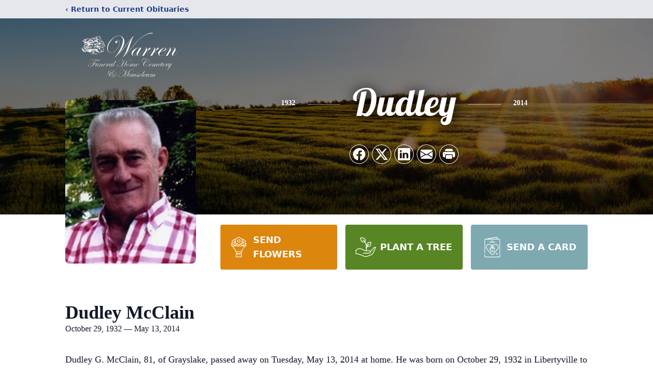

--- FILE ---
content_type: text/html; charset=utf-8
request_url: https://www.google.com/recaptcha/enterprise/anchor?ar=1&k=6LcqDyAiAAAAAKbResPFzo3sT9k2-dlk28tp1_Hc&co=aHR0cHM6Ly93d3cud2FycmVuY2VtZXRlcnkuY29tOjQ0Mw..&hl=en&type=image&v=N67nZn4AqZkNcbeMu4prBgzg&theme=light&size=invisible&badge=bottomright&anchor-ms=20000&execute-ms=30000&cb=12we4dyur96s
body_size: 48605
content:
<!DOCTYPE HTML><html dir="ltr" lang="en"><head><meta http-equiv="Content-Type" content="text/html; charset=UTF-8">
<meta http-equiv="X-UA-Compatible" content="IE=edge">
<title>reCAPTCHA</title>
<style type="text/css">
/* cyrillic-ext */
@font-face {
  font-family: 'Roboto';
  font-style: normal;
  font-weight: 400;
  font-stretch: 100%;
  src: url(//fonts.gstatic.com/s/roboto/v48/KFO7CnqEu92Fr1ME7kSn66aGLdTylUAMa3GUBHMdazTgWw.woff2) format('woff2');
  unicode-range: U+0460-052F, U+1C80-1C8A, U+20B4, U+2DE0-2DFF, U+A640-A69F, U+FE2E-FE2F;
}
/* cyrillic */
@font-face {
  font-family: 'Roboto';
  font-style: normal;
  font-weight: 400;
  font-stretch: 100%;
  src: url(//fonts.gstatic.com/s/roboto/v48/KFO7CnqEu92Fr1ME7kSn66aGLdTylUAMa3iUBHMdazTgWw.woff2) format('woff2');
  unicode-range: U+0301, U+0400-045F, U+0490-0491, U+04B0-04B1, U+2116;
}
/* greek-ext */
@font-face {
  font-family: 'Roboto';
  font-style: normal;
  font-weight: 400;
  font-stretch: 100%;
  src: url(//fonts.gstatic.com/s/roboto/v48/KFO7CnqEu92Fr1ME7kSn66aGLdTylUAMa3CUBHMdazTgWw.woff2) format('woff2');
  unicode-range: U+1F00-1FFF;
}
/* greek */
@font-face {
  font-family: 'Roboto';
  font-style: normal;
  font-weight: 400;
  font-stretch: 100%;
  src: url(//fonts.gstatic.com/s/roboto/v48/KFO7CnqEu92Fr1ME7kSn66aGLdTylUAMa3-UBHMdazTgWw.woff2) format('woff2');
  unicode-range: U+0370-0377, U+037A-037F, U+0384-038A, U+038C, U+038E-03A1, U+03A3-03FF;
}
/* math */
@font-face {
  font-family: 'Roboto';
  font-style: normal;
  font-weight: 400;
  font-stretch: 100%;
  src: url(//fonts.gstatic.com/s/roboto/v48/KFO7CnqEu92Fr1ME7kSn66aGLdTylUAMawCUBHMdazTgWw.woff2) format('woff2');
  unicode-range: U+0302-0303, U+0305, U+0307-0308, U+0310, U+0312, U+0315, U+031A, U+0326-0327, U+032C, U+032F-0330, U+0332-0333, U+0338, U+033A, U+0346, U+034D, U+0391-03A1, U+03A3-03A9, U+03B1-03C9, U+03D1, U+03D5-03D6, U+03F0-03F1, U+03F4-03F5, U+2016-2017, U+2034-2038, U+203C, U+2040, U+2043, U+2047, U+2050, U+2057, U+205F, U+2070-2071, U+2074-208E, U+2090-209C, U+20D0-20DC, U+20E1, U+20E5-20EF, U+2100-2112, U+2114-2115, U+2117-2121, U+2123-214F, U+2190, U+2192, U+2194-21AE, U+21B0-21E5, U+21F1-21F2, U+21F4-2211, U+2213-2214, U+2216-22FF, U+2308-230B, U+2310, U+2319, U+231C-2321, U+2336-237A, U+237C, U+2395, U+239B-23B7, U+23D0, U+23DC-23E1, U+2474-2475, U+25AF, U+25B3, U+25B7, U+25BD, U+25C1, U+25CA, U+25CC, U+25FB, U+266D-266F, U+27C0-27FF, U+2900-2AFF, U+2B0E-2B11, U+2B30-2B4C, U+2BFE, U+3030, U+FF5B, U+FF5D, U+1D400-1D7FF, U+1EE00-1EEFF;
}
/* symbols */
@font-face {
  font-family: 'Roboto';
  font-style: normal;
  font-weight: 400;
  font-stretch: 100%;
  src: url(//fonts.gstatic.com/s/roboto/v48/KFO7CnqEu92Fr1ME7kSn66aGLdTylUAMaxKUBHMdazTgWw.woff2) format('woff2');
  unicode-range: U+0001-000C, U+000E-001F, U+007F-009F, U+20DD-20E0, U+20E2-20E4, U+2150-218F, U+2190, U+2192, U+2194-2199, U+21AF, U+21E6-21F0, U+21F3, U+2218-2219, U+2299, U+22C4-22C6, U+2300-243F, U+2440-244A, U+2460-24FF, U+25A0-27BF, U+2800-28FF, U+2921-2922, U+2981, U+29BF, U+29EB, U+2B00-2BFF, U+4DC0-4DFF, U+FFF9-FFFB, U+10140-1018E, U+10190-1019C, U+101A0, U+101D0-101FD, U+102E0-102FB, U+10E60-10E7E, U+1D2C0-1D2D3, U+1D2E0-1D37F, U+1F000-1F0FF, U+1F100-1F1AD, U+1F1E6-1F1FF, U+1F30D-1F30F, U+1F315, U+1F31C, U+1F31E, U+1F320-1F32C, U+1F336, U+1F378, U+1F37D, U+1F382, U+1F393-1F39F, U+1F3A7-1F3A8, U+1F3AC-1F3AF, U+1F3C2, U+1F3C4-1F3C6, U+1F3CA-1F3CE, U+1F3D4-1F3E0, U+1F3ED, U+1F3F1-1F3F3, U+1F3F5-1F3F7, U+1F408, U+1F415, U+1F41F, U+1F426, U+1F43F, U+1F441-1F442, U+1F444, U+1F446-1F449, U+1F44C-1F44E, U+1F453, U+1F46A, U+1F47D, U+1F4A3, U+1F4B0, U+1F4B3, U+1F4B9, U+1F4BB, U+1F4BF, U+1F4C8-1F4CB, U+1F4D6, U+1F4DA, U+1F4DF, U+1F4E3-1F4E6, U+1F4EA-1F4ED, U+1F4F7, U+1F4F9-1F4FB, U+1F4FD-1F4FE, U+1F503, U+1F507-1F50B, U+1F50D, U+1F512-1F513, U+1F53E-1F54A, U+1F54F-1F5FA, U+1F610, U+1F650-1F67F, U+1F687, U+1F68D, U+1F691, U+1F694, U+1F698, U+1F6AD, U+1F6B2, U+1F6B9-1F6BA, U+1F6BC, U+1F6C6-1F6CF, U+1F6D3-1F6D7, U+1F6E0-1F6EA, U+1F6F0-1F6F3, U+1F6F7-1F6FC, U+1F700-1F7FF, U+1F800-1F80B, U+1F810-1F847, U+1F850-1F859, U+1F860-1F887, U+1F890-1F8AD, U+1F8B0-1F8BB, U+1F8C0-1F8C1, U+1F900-1F90B, U+1F93B, U+1F946, U+1F984, U+1F996, U+1F9E9, U+1FA00-1FA6F, U+1FA70-1FA7C, U+1FA80-1FA89, U+1FA8F-1FAC6, U+1FACE-1FADC, U+1FADF-1FAE9, U+1FAF0-1FAF8, U+1FB00-1FBFF;
}
/* vietnamese */
@font-face {
  font-family: 'Roboto';
  font-style: normal;
  font-weight: 400;
  font-stretch: 100%;
  src: url(//fonts.gstatic.com/s/roboto/v48/KFO7CnqEu92Fr1ME7kSn66aGLdTylUAMa3OUBHMdazTgWw.woff2) format('woff2');
  unicode-range: U+0102-0103, U+0110-0111, U+0128-0129, U+0168-0169, U+01A0-01A1, U+01AF-01B0, U+0300-0301, U+0303-0304, U+0308-0309, U+0323, U+0329, U+1EA0-1EF9, U+20AB;
}
/* latin-ext */
@font-face {
  font-family: 'Roboto';
  font-style: normal;
  font-weight: 400;
  font-stretch: 100%;
  src: url(//fonts.gstatic.com/s/roboto/v48/KFO7CnqEu92Fr1ME7kSn66aGLdTylUAMa3KUBHMdazTgWw.woff2) format('woff2');
  unicode-range: U+0100-02BA, U+02BD-02C5, U+02C7-02CC, U+02CE-02D7, U+02DD-02FF, U+0304, U+0308, U+0329, U+1D00-1DBF, U+1E00-1E9F, U+1EF2-1EFF, U+2020, U+20A0-20AB, U+20AD-20C0, U+2113, U+2C60-2C7F, U+A720-A7FF;
}
/* latin */
@font-face {
  font-family: 'Roboto';
  font-style: normal;
  font-weight: 400;
  font-stretch: 100%;
  src: url(//fonts.gstatic.com/s/roboto/v48/KFO7CnqEu92Fr1ME7kSn66aGLdTylUAMa3yUBHMdazQ.woff2) format('woff2');
  unicode-range: U+0000-00FF, U+0131, U+0152-0153, U+02BB-02BC, U+02C6, U+02DA, U+02DC, U+0304, U+0308, U+0329, U+2000-206F, U+20AC, U+2122, U+2191, U+2193, U+2212, U+2215, U+FEFF, U+FFFD;
}
/* cyrillic-ext */
@font-face {
  font-family: 'Roboto';
  font-style: normal;
  font-weight: 500;
  font-stretch: 100%;
  src: url(//fonts.gstatic.com/s/roboto/v48/KFO7CnqEu92Fr1ME7kSn66aGLdTylUAMa3GUBHMdazTgWw.woff2) format('woff2');
  unicode-range: U+0460-052F, U+1C80-1C8A, U+20B4, U+2DE0-2DFF, U+A640-A69F, U+FE2E-FE2F;
}
/* cyrillic */
@font-face {
  font-family: 'Roboto';
  font-style: normal;
  font-weight: 500;
  font-stretch: 100%;
  src: url(//fonts.gstatic.com/s/roboto/v48/KFO7CnqEu92Fr1ME7kSn66aGLdTylUAMa3iUBHMdazTgWw.woff2) format('woff2');
  unicode-range: U+0301, U+0400-045F, U+0490-0491, U+04B0-04B1, U+2116;
}
/* greek-ext */
@font-face {
  font-family: 'Roboto';
  font-style: normal;
  font-weight: 500;
  font-stretch: 100%;
  src: url(//fonts.gstatic.com/s/roboto/v48/KFO7CnqEu92Fr1ME7kSn66aGLdTylUAMa3CUBHMdazTgWw.woff2) format('woff2');
  unicode-range: U+1F00-1FFF;
}
/* greek */
@font-face {
  font-family: 'Roboto';
  font-style: normal;
  font-weight: 500;
  font-stretch: 100%;
  src: url(//fonts.gstatic.com/s/roboto/v48/KFO7CnqEu92Fr1ME7kSn66aGLdTylUAMa3-UBHMdazTgWw.woff2) format('woff2');
  unicode-range: U+0370-0377, U+037A-037F, U+0384-038A, U+038C, U+038E-03A1, U+03A3-03FF;
}
/* math */
@font-face {
  font-family: 'Roboto';
  font-style: normal;
  font-weight: 500;
  font-stretch: 100%;
  src: url(//fonts.gstatic.com/s/roboto/v48/KFO7CnqEu92Fr1ME7kSn66aGLdTylUAMawCUBHMdazTgWw.woff2) format('woff2');
  unicode-range: U+0302-0303, U+0305, U+0307-0308, U+0310, U+0312, U+0315, U+031A, U+0326-0327, U+032C, U+032F-0330, U+0332-0333, U+0338, U+033A, U+0346, U+034D, U+0391-03A1, U+03A3-03A9, U+03B1-03C9, U+03D1, U+03D5-03D6, U+03F0-03F1, U+03F4-03F5, U+2016-2017, U+2034-2038, U+203C, U+2040, U+2043, U+2047, U+2050, U+2057, U+205F, U+2070-2071, U+2074-208E, U+2090-209C, U+20D0-20DC, U+20E1, U+20E5-20EF, U+2100-2112, U+2114-2115, U+2117-2121, U+2123-214F, U+2190, U+2192, U+2194-21AE, U+21B0-21E5, U+21F1-21F2, U+21F4-2211, U+2213-2214, U+2216-22FF, U+2308-230B, U+2310, U+2319, U+231C-2321, U+2336-237A, U+237C, U+2395, U+239B-23B7, U+23D0, U+23DC-23E1, U+2474-2475, U+25AF, U+25B3, U+25B7, U+25BD, U+25C1, U+25CA, U+25CC, U+25FB, U+266D-266F, U+27C0-27FF, U+2900-2AFF, U+2B0E-2B11, U+2B30-2B4C, U+2BFE, U+3030, U+FF5B, U+FF5D, U+1D400-1D7FF, U+1EE00-1EEFF;
}
/* symbols */
@font-face {
  font-family: 'Roboto';
  font-style: normal;
  font-weight: 500;
  font-stretch: 100%;
  src: url(//fonts.gstatic.com/s/roboto/v48/KFO7CnqEu92Fr1ME7kSn66aGLdTylUAMaxKUBHMdazTgWw.woff2) format('woff2');
  unicode-range: U+0001-000C, U+000E-001F, U+007F-009F, U+20DD-20E0, U+20E2-20E4, U+2150-218F, U+2190, U+2192, U+2194-2199, U+21AF, U+21E6-21F0, U+21F3, U+2218-2219, U+2299, U+22C4-22C6, U+2300-243F, U+2440-244A, U+2460-24FF, U+25A0-27BF, U+2800-28FF, U+2921-2922, U+2981, U+29BF, U+29EB, U+2B00-2BFF, U+4DC0-4DFF, U+FFF9-FFFB, U+10140-1018E, U+10190-1019C, U+101A0, U+101D0-101FD, U+102E0-102FB, U+10E60-10E7E, U+1D2C0-1D2D3, U+1D2E0-1D37F, U+1F000-1F0FF, U+1F100-1F1AD, U+1F1E6-1F1FF, U+1F30D-1F30F, U+1F315, U+1F31C, U+1F31E, U+1F320-1F32C, U+1F336, U+1F378, U+1F37D, U+1F382, U+1F393-1F39F, U+1F3A7-1F3A8, U+1F3AC-1F3AF, U+1F3C2, U+1F3C4-1F3C6, U+1F3CA-1F3CE, U+1F3D4-1F3E0, U+1F3ED, U+1F3F1-1F3F3, U+1F3F5-1F3F7, U+1F408, U+1F415, U+1F41F, U+1F426, U+1F43F, U+1F441-1F442, U+1F444, U+1F446-1F449, U+1F44C-1F44E, U+1F453, U+1F46A, U+1F47D, U+1F4A3, U+1F4B0, U+1F4B3, U+1F4B9, U+1F4BB, U+1F4BF, U+1F4C8-1F4CB, U+1F4D6, U+1F4DA, U+1F4DF, U+1F4E3-1F4E6, U+1F4EA-1F4ED, U+1F4F7, U+1F4F9-1F4FB, U+1F4FD-1F4FE, U+1F503, U+1F507-1F50B, U+1F50D, U+1F512-1F513, U+1F53E-1F54A, U+1F54F-1F5FA, U+1F610, U+1F650-1F67F, U+1F687, U+1F68D, U+1F691, U+1F694, U+1F698, U+1F6AD, U+1F6B2, U+1F6B9-1F6BA, U+1F6BC, U+1F6C6-1F6CF, U+1F6D3-1F6D7, U+1F6E0-1F6EA, U+1F6F0-1F6F3, U+1F6F7-1F6FC, U+1F700-1F7FF, U+1F800-1F80B, U+1F810-1F847, U+1F850-1F859, U+1F860-1F887, U+1F890-1F8AD, U+1F8B0-1F8BB, U+1F8C0-1F8C1, U+1F900-1F90B, U+1F93B, U+1F946, U+1F984, U+1F996, U+1F9E9, U+1FA00-1FA6F, U+1FA70-1FA7C, U+1FA80-1FA89, U+1FA8F-1FAC6, U+1FACE-1FADC, U+1FADF-1FAE9, U+1FAF0-1FAF8, U+1FB00-1FBFF;
}
/* vietnamese */
@font-face {
  font-family: 'Roboto';
  font-style: normal;
  font-weight: 500;
  font-stretch: 100%;
  src: url(//fonts.gstatic.com/s/roboto/v48/KFO7CnqEu92Fr1ME7kSn66aGLdTylUAMa3OUBHMdazTgWw.woff2) format('woff2');
  unicode-range: U+0102-0103, U+0110-0111, U+0128-0129, U+0168-0169, U+01A0-01A1, U+01AF-01B0, U+0300-0301, U+0303-0304, U+0308-0309, U+0323, U+0329, U+1EA0-1EF9, U+20AB;
}
/* latin-ext */
@font-face {
  font-family: 'Roboto';
  font-style: normal;
  font-weight: 500;
  font-stretch: 100%;
  src: url(//fonts.gstatic.com/s/roboto/v48/KFO7CnqEu92Fr1ME7kSn66aGLdTylUAMa3KUBHMdazTgWw.woff2) format('woff2');
  unicode-range: U+0100-02BA, U+02BD-02C5, U+02C7-02CC, U+02CE-02D7, U+02DD-02FF, U+0304, U+0308, U+0329, U+1D00-1DBF, U+1E00-1E9F, U+1EF2-1EFF, U+2020, U+20A0-20AB, U+20AD-20C0, U+2113, U+2C60-2C7F, U+A720-A7FF;
}
/* latin */
@font-face {
  font-family: 'Roboto';
  font-style: normal;
  font-weight: 500;
  font-stretch: 100%;
  src: url(//fonts.gstatic.com/s/roboto/v48/KFO7CnqEu92Fr1ME7kSn66aGLdTylUAMa3yUBHMdazQ.woff2) format('woff2');
  unicode-range: U+0000-00FF, U+0131, U+0152-0153, U+02BB-02BC, U+02C6, U+02DA, U+02DC, U+0304, U+0308, U+0329, U+2000-206F, U+20AC, U+2122, U+2191, U+2193, U+2212, U+2215, U+FEFF, U+FFFD;
}
/* cyrillic-ext */
@font-face {
  font-family: 'Roboto';
  font-style: normal;
  font-weight: 900;
  font-stretch: 100%;
  src: url(//fonts.gstatic.com/s/roboto/v48/KFO7CnqEu92Fr1ME7kSn66aGLdTylUAMa3GUBHMdazTgWw.woff2) format('woff2');
  unicode-range: U+0460-052F, U+1C80-1C8A, U+20B4, U+2DE0-2DFF, U+A640-A69F, U+FE2E-FE2F;
}
/* cyrillic */
@font-face {
  font-family: 'Roboto';
  font-style: normal;
  font-weight: 900;
  font-stretch: 100%;
  src: url(//fonts.gstatic.com/s/roboto/v48/KFO7CnqEu92Fr1ME7kSn66aGLdTylUAMa3iUBHMdazTgWw.woff2) format('woff2');
  unicode-range: U+0301, U+0400-045F, U+0490-0491, U+04B0-04B1, U+2116;
}
/* greek-ext */
@font-face {
  font-family: 'Roboto';
  font-style: normal;
  font-weight: 900;
  font-stretch: 100%;
  src: url(//fonts.gstatic.com/s/roboto/v48/KFO7CnqEu92Fr1ME7kSn66aGLdTylUAMa3CUBHMdazTgWw.woff2) format('woff2');
  unicode-range: U+1F00-1FFF;
}
/* greek */
@font-face {
  font-family: 'Roboto';
  font-style: normal;
  font-weight: 900;
  font-stretch: 100%;
  src: url(//fonts.gstatic.com/s/roboto/v48/KFO7CnqEu92Fr1ME7kSn66aGLdTylUAMa3-UBHMdazTgWw.woff2) format('woff2');
  unicode-range: U+0370-0377, U+037A-037F, U+0384-038A, U+038C, U+038E-03A1, U+03A3-03FF;
}
/* math */
@font-face {
  font-family: 'Roboto';
  font-style: normal;
  font-weight: 900;
  font-stretch: 100%;
  src: url(//fonts.gstatic.com/s/roboto/v48/KFO7CnqEu92Fr1ME7kSn66aGLdTylUAMawCUBHMdazTgWw.woff2) format('woff2');
  unicode-range: U+0302-0303, U+0305, U+0307-0308, U+0310, U+0312, U+0315, U+031A, U+0326-0327, U+032C, U+032F-0330, U+0332-0333, U+0338, U+033A, U+0346, U+034D, U+0391-03A1, U+03A3-03A9, U+03B1-03C9, U+03D1, U+03D5-03D6, U+03F0-03F1, U+03F4-03F5, U+2016-2017, U+2034-2038, U+203C, U+2040, U+2043, U+2047, U+2050, U+2057, U+205F, U+2070-2071, U+2074-208E, U+2090-209C, U+20D0-20DC, U+20E1, U+20E5-20EF, U+2100-2112, U+2114-2115, U+2117-2121, U+2123-214F, U+2190, U+2192, U+2194-21AE, U+21B0-21E5, U+21F1-21F2, U+21F4-2211, U+2213-2214, U+2216-22FF, U+2308-230B, U+2310, U+2319, U+231C-2321, U+2336-237A, U+237C, U+2395, U+239B-23B7, U+23D0, U+23DC-23E1, U+2474-2475, U+25AF, U+25B3, U+25B7, U+25BD, U+25C1, U+25CA, U+25CC, U+25FB, U+266D-266F, U+27C0-27FF, U+2900-2AFF, U+2B0E-2B11, U+2B30-2B4C, U+2BFE, U+3030, U+FF5B, U+FF5D, U+1D400-1D7FF, U+1EE00-1EEFF;
}
/* symbols */
@font-face {
  font-family: 'Roboto';
  font-style: normal;
  font-weight: 900;
  font-stretch: 100%;
  src: url(//fonts.gstatic.com/s/roboto/v48/KFO7CnqEu92Fr1ME7kSn66aGLdTylUAMaxKUBHMdazTgWw.woff2) format('woff2');
  unicode-range: U+0001-000C, U+000E-001F, U+007F-009F, U+20DD-20E0, U+20E2-20E4, U+2150-218F, U+2190, U+2192, U+2194-2199, U+21AF, U+21E6-21F0, U+21F3, U+2218-2219, U+2299, U+22C4-22C6, U+2300-243F, U+2440-244A, U+2460-24FF, U+25A0-27BF, U+2800-28FF, U+2921-2922, U+2981, U+29BF, U+29EB, U+2B00-2BFF, U+4DC0-4DFF, U+FFF9-FFFB, U+10140-1018E, U+10190-1019C, U+101A0, U+101D0-101FD, U+102E0-102FB, U+10E60-10E7E, U+1D2C0-1D2D3, U+1D2E0-1D37F, U+1F000-1F0FF, U+1F100-1F1AD, U+1F1E6-1F1FF, U+1F30D-1F30F, U+1F315, U+1F31C, U+1F31E, U+1F320-1F32C, U+1F336, U+1F378, U+1F37D, U+1F382, U+1F393-1F39F, U+1F3A7-1F3A8, U+1F3AC-1F3AF, U+1F3C2, U+1F3C4-1F3C6, U+1F3CA-1F3CE, U+1F3D4-1F3E0, U+1F3ED, U+1F3F1-1F3F3, U+1F3F5-1F3F7, U+1F408, U+1F415, U+1F41F, U+1F426, U+1F43F, U+1F441-1F442, U+1F444, U+1F446-1F449, U+1F44C-1F44E, U+1F453, U+1F46A, U+1F47D, U+1F4A3, U+1F4B0, U+1F4B3, U+1F4B9, U+1F4BB, U+1F4BF, U+1F4C8-1F4CB, U+1F4D6, U+1F4DA, U+1F4DF, U+1F4E3-1F4E6, U+1F4EA-1F4ED, U+1F4F7, U+1F4F9-1F4FB, U+1F4FD-1F4FE, U+1F503, U+1F507-1F50B, U+1F50D, U+1F512-1F513, U+1F53E-1F54A, U+1F54F-1F5FA, U+1F610, U+1F650-1F67F, U+1F687, U+1F68D, U+1F691, U+1F694, U+1F698, U+1F6AD, U+1F6B2, U+1F6B9-1F6BA, U+1F6BC, U+1F6C6-1F6CF, U+1F6D3-1F6D7, U+1F6E0-1F6EA, U+1F6F0-1F6F3, U+1F6F7-1F6FC, U+1F700-1F7FF, U+1F800-1F80B, U+1F810-1F847, U+1F850-1F859, U+1F860-1F887, U+1F890-1F8AD, U+1F8B0-1F8BB, U+1F8C0-1F8C1, U+1F900-1F90B, U+1F93B, U+1F946, U+1F984, U+1F996, U+1F9E9, U+1FA00-1FA6F, U+1FA70-1FA7C, U+1FA80-1FA89, U+1FA8F-1FAC6, U+1FACE-1FADC, U+1FADF-1FAE9, U+1FAF0-1FAF8, U+1FB00-1FBFF;
}
/* vietnamese */
@font-face {
  font-family: 'Roboto';
  font-style: normal;
  font-weight: 900;
  font-stretch: 100%;
  src: url(//fonts.gstatic.com/s/roboto/v48/KFO7CnqEu92Fr1ME7kSn66aGLdTylUAMa3OUBHMdazTgWw.woff2) format('woff2');
  unicode-range: U+0102-0103, U+0110-0111, U+0128-0129, U+0168-0169, U+01A0-01A1, U+01AF-01B0, U+0300-0301, U+0303-0304, U+0308-0309, U+0323, U+0329, U+1EA0-1EF9, U+20AB;
}
/* latin-ext */
@font-face {
  font-family: 'Roboto';
  font-style: normal;
  font-weight: 900;
  font-stretch: 100%;
  src: url(//fonts.gstatic.com/s/roboto/v48/KFO7CnqEu92Fr1ME7kSn66aGLdTylUAMa3KUBHMdazTgWw.woff2) format('woff2');
  unicode-range: U+0100-02BA, U+02BD-02C5, U+02C7-02CC, U+02CE-02D7, U+02DD-02FF, U+0304, U+0308, U+0329, U+1D00-1DBF, U+1E00-1E9F, U+1EF2-1EFF, U+2020, U+20A0-20AB, U+20AD-20C0, U+2113, U+2C60-2C7F, U+A720-A7FF;
}
/* latin */
@font-face {
  font-family: 'Roboto';
  font-style: normal;
  font-weight: 900;
  font-stretch: 100%;
  src: url(//fonts.gstatic.com/s/roboto/v48/KFO7CnqEu92Fr1ME7kSn66aGLdTylUAMa3yUBHMdazQ.woff2) format('woff2');
  unicode-range: U+0000-00FF, U+0131, U+0152-0153, U+02BB-02BC, U+02C6, U+02DA, U+02DC, U+0304, U+0308, U+0329, U+2000-206F, U+20AC, U+2122, U+2191, U+2193, U+2212, U+2215, U+FEFF, U+FFFD;
}

</style>
<link rel="stylesheet" type="text/css" href="https://www.gstatic.com/recaptcha/releases/N67nZn4AqZkNcbeMu4prBgzg/styles__ltr.css">
<script nonce="snxxuhEZP3NJ2xkkLmzouQ" type="text/javascript">window['__recaptcha_api'] = 'https://www.google.com/recaptcha/enterprise/';</script>
<script type="text/javascript" src="https://www.gstatic.com/recaptcha/releases/N67nZn4AqZkNcbeMu4prBgzg/recaptcha__en.js" nonce="snxxuhEZP3NJ2xkkLmzouQ">
      
    </script></head>
<body><div id="rc-anchor-alert" class="rc-anchor-alert"></div>
<input type="hidden" id="recaptcha-token" value="[base64]">
<script type="text/javascript" nonce="snxxuhEZP3NJ2xkkLmzouQ">
      recaptcha.anchor.Main.init("[\x22ainput\x22,[\x22bgdata\x22,\x22\x22,\[base64]/[base64]/[base64]/[base64]/[base64]/[base64]/KGcoTywyNTMsTy5PKSxVRyhPLEMpKTpnKE8sMjUzLEMpLE8pKSxsKSksTykpfSxieT1mdW5jdGlvbihDLE8sdSxsKXtmb3IobD0odT1SKEMpLDApO08+MDtPLS0pbD1sPDw4fFooQyk7ZyhDLHUsbCl9LFVHPWZ1bmN0aW9uKEMsTyl7Qy5pLmxlbmd0aD4xMDQ/[base64]/[base64]/[base64]/[base64]/[base64]/[base64]/[base64]\\u003d\x22,\[base64]\x22,\x22YcK5wow7S8Kpw5ArwrvClx0VwohAw4nDgCHDvDshEcOKFMOEah1zwoM7TMKYHMOrdxp7OXDDvQ3DsGDCgx/[base64]/[base64]/clTDgMKnw6XDlA4CwpB2w6/CuMKuLMKgPcOKLwZYwqtwW8OdOm8XwpfDjQLDulRnwqpuFBTDisKXCEF/DCHDjcOWwpcHIcKWw5/[base64]/Cmy5TL8OcwrUbwrp5BsKnw6LCjMOGH8KzwqjDti3CriTCkhbDmMKjJR4Kwrl/dGwewrDDmU4BFiDCjcKbH8KCO1HDssOXY8OtXMKeXUXDsgTCosOjaWYSfsOeZcKPwqnDv1vDh3UTwofDoMOHc8OOw7nCn1fDnMOdw7vDoMKgMMOuwqXDnyBVw6RXB8Kzw4fDi2lybXzDhhtDw43CqsK4csOOw5LDg8KeL8K6w6R/csO/cMK0G8KfCmIawq15wr9YwrBMwpfDulBSwrhsZX7CimoHwp7DlMOpFxwRXFVpVwXDsMOgwr3DgTBow6cAEQp9L35iwr0pb0ImNXkVBGzCii5Nw7/DuTDCqcKMw7nCvHJpClU2woXDlmXCqsOLw7hdw7Jzw6vDj8KEwpchSAzCoMK5wpIrwqBpwrrCvcK/w4TDmmFrdSB+w4pLC343WjPDq8KSwp9oRUxnJGIJwpjCv3HDgWPDnh3CiAPDr8KcaAwnw7PDuQ1+w7fCvcOXDA3DrsOhWsK3wqBNQsKew4RFLC7DmH/DmFnDm3JvwoVJw48TacKHw589wrtzDkZ9w4XCpgvDsm0rwr1pXw/Ct8K6QAk3wpUCW8OofMOiw5LDlcONUk1OwrAzwoZ/[base64]/DslRXwrTCsMOSw7chwobCvk3Dn1fDmCFpcGUDV8KJbMOyYMORw5cmw74vGALDr3caw61sIXrDgMOgwodKbsO0wqxCXhhQwrJzwoUWccORPjTDhllvesOnMlNKasKMw6sZw4fDr8KBXiLDrV/DmRLCgsK6GB3Cl8Kpw67Dm3/Ch8O2wpXDnBBaw6jCg8O/Izd8wqcow6UEEE/DmVJKGsOmwrhnwrTDjBRyw5F+ecOUbMKWwovCgcKDwpjCn3I+woJ6wqLDisOewoLDrkbDs8OoF8K3woTCjy9QD0M7VCvDkcK0w4NFw6xdw6sRM8KcPsKCwpXDvE/CtwoTw653BmbDq8Kow7NdMmZXIcOPwrdSZsOFYH9/w6I2woZ9QQHCqcONwoXCmcK+LB90w4DCksKLw5bDmlfCjlzDi27Du8Onw4pdw74Qw7PDu1LCrgMZwq0HVzXDmsKXLR/[base64]/DtcOVdWxjJ8KCwrrCmMKUw6jDq8OuwrDDlcOaw5DCsFZAT8K5wrskUxonw5rCkg7Dm8ORw7/[base64]/woZ+H2TDrcK8w67CicKyXiUmFQ0ywrY5YMKjwpd4HcKOwpHDs8OKw6HDtsKxw5QUw6vDvMOGwrlKwpN+w5PCrwI/[base64]/DkcOiaEbCh8OxY8KFw7YtXsOhwqNww75AwofDm8OCwrImeiTDtMOYLFcnwpHCmCVBF8OmNA3DoF8dbxHDosKLagfCmcOvw48MwrbCsMK5d8OQJxLCg8O9AHUuZXM7AsO6LEtUw5lyL8KOw6bClld6cEjCmC/Cmz40f8KBwqFqW0RJZxjCl8KZw5kQDMKGKcO+QzRCw4YSwp3CoSvCvsK2w7bDtcK6w6PDoRgcwrrCt2o1wqLDr8KoHsK8w5DCuMKESEzDt8KzVcK5MsKjw7N+JMO0XkDDtMKfPQDDj8K6wo3DvsODEcKEw6rDh0LCtMOqU8OnwpUrBz/DucOsLsO/woZLwpIjw4kUFcOxf3Rww5BewrcaNsKSw67DiWQuSsO1fARswrXDhMO0wpE/w4wZw65uwpLDo8O9EsO2DsO+w7MrwonCvCXDgMOTGjt7TsONSMKbbgsJZUnDmcKZb8KAw7dyCcK4wrY9wqtKwqRHXcKnwpzCm8Ocwq42HMKEVMOydkjCmcKiwpTDr8Krwr7CpXl6BsK4wpzCl3Mxw6/DhcOkJcObw4zCl8OkY3YTw7bCjAwOwqbDksKGXm1HWcKnFQ7CpsOOw4rDohFcb8KcE3vCpMKYcyd+W8O7Z3V9w5XCp30sw5duK1bDnsK6wrfDncOEw6bDpcOBS8OWw4nChcOITcORw6fDrsKAwqPDp2EVOcO1woHDvsOLw58bPj0ZQsO6w6/Dv0N5w4pFw57DuVp/wqDDnXrCusK6w7fDiMKewqrCl8KeZsO8LcK1AsKcw7hPwrJfw612w6jCrsOdw5U2YMKoWWLChC7Ck1/DksK7woHCj1vClcKDVmhQVCXCgTHDtMKjP8OnHGTDpMK8WEIRBsKNbVDCoMOuEMO+w45FR0Qxw6bDs8KNwqzDpkESwr3DrMKzF8K4OMO4dA/[base64]/YwrDvibDgMO7w4cncsOIw4FRVsO3wqDCssKFw4vDhcKZwoN5w6EuUsOxwpIIwr3CjWccMMOTw7LCuw17w6bCucO3RQF6w58nwrbCgcKTw4gaB8K+w6kawrjDnsKNEsK8R8OZw6g/OAHCjcOOw5lGGTXDjjbCqTcUwp7DsXkxwo7CrsObNMKdBiYzwoLCpcKDLkfDrcKGD2PDq2HDtCvDpA07XMONOcKvSsKfw6dVw6gPwpDDqsK5woXCgzzCrcOFwpgLworDnUfDqg9UMTh/PxzCocOewooOV8Kiwo51wo9UwokZUcOiw7TCqsOpbCtMLcOVwp9mw5zCi3tRMMOzXDvCscOgOsKCR8OWwpBtw7dLUMOxJMKgD8Ohw4TDjsKxw6XCq8OGDTnChMODwpsAw6DClwlswrp1wrPDlREGwqDCgkh/w5LCt8K8HzIIIMK3w6ZwPX/Dl3fDpcOawqR5worDpVHDjsKswoMBcSBUw4Q7w6LDmMKEA8KIwqLDksKQw4kiw4bCusOSwr8+CsKnw6FUw4bCiQ05JQkBwo/DgV0/w7zCr8OhMcKNwr5MFcOyXMOLwpVewrzCosK/wonDtUTClh3Dh3bCgRTCm8OGCmrDi8O1woZkaXrDlRHCrmbDkmnDuwIHwobCjsKxOW4hwo45worDrsONwokJDsKaVcKLw6Y0wpg8csK0w6HCtsOewoRDdMOXGQvDvhvDisKdUVrCv292O8OOw5wywo/Ct8OUMhfCg348OsKldcKjNy5hw7YTIcKPZMOSTsKKwoR3w7ssQMOxw7daFARRwqFNYsKSwp1ww5xlw43CkWZNXsO6wptfw500w4zCq8OuworCm8O6csKqeDAUw5ZJcsOVwonCqy3CrsKhwoHCqcK/CDDDhhnDusKNfMOAA3sHKVw7w7vDqsO6w5kPwq90w5ZLwo11MmdPRGI9wrPCg0VgPMOMworCjcOlYGHDq8OxXHIyw79iKMO5w4PDlMO+wroKMXsSw5NWe8KzUGjCncKcwqUTw7zDqsOIFMK8GMOBaMOJAcK1w7TCp8O6wqLDmS7CocOKV8O/wrkiIkfDhwXCk8Oew4zCucODw77CqWjDncOewqQ0CMKTP8KbTVQ6w595w5A3THkPCMO5GxvCqDDCpsOvZlHCrRPCjDkhNcOvw7LCjsKdw7cQw7kVwoVhfcOKe8KwcsKIw5MEe8Ktwpg+FyXCu8K7LsK/wrbChMKGHMKVIz/CjnVJwpRiVGLCnAYAecKbwq3Du0vDqh1EFsOmXmXCsirCucOrc8OdwrPDmE8wP8OEP8OjwowIwp7CvlzCvwQfw4/DpsKZFMOLKsOzw7F0w6QXf8O6R3UCw5VjUwbDmsOuwqV1O8OYwrjDpm1oB8OAwrXDmMOlw7TDl1IFZcK0CcKHwokzMVc2w5IdwrvDusKywpkwbg7CoizDp8KAw6hVwrpbwqfCrn9nBMOrQihtw4bDv1bDiMOZw5ZnwpvCiMOsGkF/eMOgw5LDp8KTOcOawqJ9w6A6woRwP8Kzw7zDnMOWw4rCmMO2wrgvCMOpCGfCmQlbwrEgw69FBcKadC17Hi/Ci8KWSyIENUlFwoUhwqzCpxHCnEFiwr8+MsOIR8OrwphESsOdFm9Hwr/[base64]/CusK9ZyLDiU3CuFIzUmPDpS8EJ8KhbMOdBWDCuU/[base64]/CuloRw78LHcOVZ01SLMOowpIMw7XDhFBSccOXGxVTw5zDs8KiwoPDvsK1wpjCp8KNwq0oE8KZwrBwwrLDt8OXG0EJw6/DiMKewqjDusKkGMKQw4UQdXUiw4lIwqJYPDRew4MlB8OTwroCDC3DlAJ/UybCgcKJw7vDrcOtw4VkIkDCoxPChzPDgsOFGS7ChiDCusKkw4gYw7PDk8KWeMKowqsxPj50wpLDisOdeRZ/[base64]/[base64]/wqbDl1rCi8K7Z8K2w4DCgRRkw6VwF8Obwo9oPFHCu21sccOEwrvCssOPwpbCjiB2wrofHiXDvRfCmjfDqMOcRlgAw5zDq8Knw7rDhMKbw4jDksOFXU/[base64]/CuUUcIXJww4R1w67CqcOeSWggMsOawpsiPipmwodHw7c2OVY+w53ChFLDjHseVcKuSxnDsMOZKklwFm/DqMOew7rCrlMoU8Olw6DDtixQD3XDognDkmguwp91HMKpw5TChcKwFCAMw5TCqibClxthwp87woPCgmYePCA/wrjDmsKYJ8KYSBfDiU3DnsKKwrfDmkZ9acKQaiPDjCXCu8ORw7ZhWh/[base64]/Cu37DgsOze8OnYDAJW8KpZcO/H2bDhD/CrcKBUy7Dk8Oow7vCkCM1dsOYR8OVwrIzZ8Ocw5zCujMWwprDhsO5PyHCrR3CucKUw6jDmwDDiRQpbcKROAzDplLCmsOWw5Muc8KmTkYjX8KWwrDCgQbDhMOBDcKFw63Dm8K5wqkfAwnClkrDmiA/w7oCwpXDuMKgw7vCvcKvw5fDvFtraMKwX2wHa1jDjX8gw4vDuwjDs3/[base64]/BVwPTmPDm00Aw6LCtsO6wqXCr8OBw5XDl8Kuw6Y9w4vDkUk0wq8GSihjW8O8w4PDoBLDmyTCkSw8w7XCiMKLUl7DpApNTXvCjkPCgkhawqdtw7HDgsKFw6bDuFPDm8Kiw5fCt8O+w6pPNsO/G8OOECdSB30dZcK4w4ViwrtzwoQIw7oiw6F9w5Akw7DDkcO/Wy5OwrxnTgDDnsK3RMKTw6vCn8KCPsO5OwDDmCPCqsKcQBjCsMKqwqPCu8ODOsOYXMObF8K0dhjDncKySRs1wopVGcKSw7UmwpTDosOWMjBrw78hesKZOcKkLxTCkkvCucKOeMOocsOhD8Kben5Lw7MNwrUgw751b8OVwrPCmU3Dm8KXw7/CscKkw5TCncKHwrbCsMOmw6DCmxV/TyhRKMO/w40SZXXDnjXCvwvCtcKnPcKew68je8KiLMKCTMKQYDpnKsOTF2d3Mj/[base64]/Z29Dw4bDg3nCusKHT3dJwrrCuww/GsKAJAc1GhUbBsOfwrrCpsKqUMKawpfDrUHDgkbCghc3w43CkwDDgj/DhcOBZBwLwonDo17DuXnCr8OobT85ZMKfw6hTJzfDs8Ozw57ClcKULMOJwrgQPSFhTHHDuyLCscK5NMKVXz/Cl2h5L8KPw4lUwrVlwrTCjsK0wqfDhMK/XsOCTgjCpMOhw4jCjwRCw65qFcKxw7RwA8KmKWrCqU/CuCBaPsKjWiHDlMOrwrHDvAXDtyPDuMK3Z08awp/Cgg/DmEXCpiErHMKwF8KpF0DDiMObwqrCv8KkVzTCs1MwPcOnHcOhwqBcw5zDgMO+HMK6wrfCtiHCpynCrEM3VMKuaSUNw7/CuxoVEsOewobDlmfDjQNPwrQww7IuEHbCqU/[base64]/DucKXw5NXwoUcM8Okw7dBw4LDrSjDhMOydMOcw7zCocKETsO5wrLDosO6ZsO6UMKRw67Ch8OJwrI8w7kow5jDoX9qw4nCoCvDrsK0wqVgw4/ChMOpanHCosONLg3Dn1bCqsKGEHDCosOGw73Di3AwwptKw6RlGsKrK219fAEsw61bwp/Dlh0HbcO3CMOXU8Ofw7/CnMO9GRrCoMOWfcKiBcKdwqMXw783wp/Dq8Ogw6FVw53CmcKqw752woDDkGTCuBcuwrgww4t7w63DiyZ0XcKPwrPDmsK5TEojT8KRw6hTw7/Dml4cwoTChcOowrDCm8OowpvDvsKOS8KuwrJuwokBwppfw6nCqC0qw4jDpy7CtEDDojdnacO6wrFGw5ArIcOjwpDDnsKxVDXDpgMzdR7CkMOGK8O9wrLChgbDjVEZesKtw5NMw6lyGAwgw47DpMKxZsKOdMKrw59Hwp3Dg3/CksKBLi/[base64]/TnlUwqQJOXzDusORAMKfwpDCumTCm8Ktw4TDl8KJwpTCqCbCl8K1DXfDm8K1w7nDtcKQw6fCusOFZxbDnXvDmsOzw5jCiMOqT8KLwoPDjEURKSwbVsObSE1gI8OpGMO3Kk57woPCnsOFY8KOU2Idwp/Dgm9Wwps6KsOiwoDCuV0yw6JgIMKow7nCu8Ogwo7CgsOVKsK/VFxkJS7DpMObw44Mwo1LYVppw4LDgXrDu8KKw7zDs8OawrrCi8KVwpwgRsKSfTjCt1HDuMKDwodgA8KYI0LDtirDisOJw57Dl8KLQn3Co8KeCmfChlsIHsOgwpzDp8KDw7Y2I1d5QWHCisOfw4kWXMONGXDDjsKHQV7Co8OVw7FkDMKhNsKoW8KmBsKfwrZjwq/CvUQrwoBGwrHDvUZHw6bCkk4Ew6DDgkNaTMO3wpBiw5nDsnbCmgU/woLCksO/w5zCsMKuw592MF15VkPCgxp1ecK4RV7DpcKZfQtVYsKBwoUkCgEQW8O3w4zDlzjDucOnYsODcMOnE8KXw7BVSwgaVQw1VRxHw73DsgEDNDgWw4xYw5Nfw67DkToZaBhSD0fCg8KFw6R6QCA6FMODwq3Cvw3Dj8O/Tk7DtTlGPxJ9wofCgCUYwooVZ2TDosOXwrHCrTbCrivDiCMpw7HDlsK/w7gmw6pCTRbCvMK7w5/DusOSYsO6K8O1wo4Sw5YbVSrDg8KJwo/CpgASY1DClcOmF8KIw4BWwonCi2VrN8OeG8KZY0fCgGMOODnDoE/Dh8OfwoJZSMKdWcKFw6dLHMKeD8K8w7zCv1PDk8Owwq4FVMO0cxsbCMOOw6nClsOPw5TCoV12wqBPw4/Cg2oqLCtzw6vCvCTCnHNLdX4mCgw5w5rDkBw5IQFOMsKMwr06w77CpcOuWcKkwp1qPMKvPsOedkRKw4/[base64]/[base64]/DrsKxwqzCocO8w7TDu8Kuw4V1w4/DrMKlTGE/[base64]/CjClSEGtzwqILN8OVB8Okw67ChHnDnnPCj8KlDsOiKS94dTE2w4nDmMKdw5HCg0JhSxfCigcnDMOfTRVxWTvDqEXCjQodwql6wqQQe8KLwpRAw6clwrlLWMOGAm8SFCHCl1XCpg8wBAIHWzrDgsK0wopow4XDlcOuwoh7wrXCmcOKFydnw7/Cn07ClS9gecOYIcOUwprCu8KmwpTCnMOFCFzDqsO1THfDhhsBR0JOw7RzwpolwrTCp8Kow7HDosOSw5QCaArDn39Tw5fClMK1VSlIw54GwqBBwqfDicKTw4TDoMKtQTgTw68qwqF6OhfCo8KBwrIIwp9nwrFDWhzDtMKWHyghDgfCt8KEIsOXwq/[base64]/w4rCgHPDpnJ/wqVcY8OZQMOqw5TCn8K4wrLCp0vCmsOfLMK2AcKHw73Du3lyMnVfRMOVa8KCO8Oywq/CuMORwpIIw55IwrDCkQU/[base64]/DgFJ3w6bDqxHDqcKOwphiw4zDgiPDomZqw7ZsFMKOw7PCj0/Dt8KdworDr8Kdw5c7E8OMwq8QFcKdcsKGSMOOwo3Driogw411aF8HIkoARRjDs8K+FwbDgMOoSsOFw6HDhTrDv8K3NDMJGsO6Y2MIHcOsDyTDtjgpLMKTw7/CnsKZC0zDjUvDv8OxwoDCrsK1XcO8w4nCuCPCmMK+wqdIwr42HyDDgDNLwpt6wr14DHhGwpLDiMKjOsO+dHHCh2oDwoPCsMOKw7rDsRhew5DDl8KEA8KgWTxmR0nDjEIVTcKOwqHDgk4qFVV/WxvCrEvDri4EwqodFGbCgTrDqFYBZ8K/wqDCtTLDgcOMXilLwqFdIFFqw5jCiMOow4Iew4Alw594w73DkQk9K1bClBp8MsKbR8OgwqbDii7DgGnCnwB8YMO3wrIqEDXCrcKHwr7DgxXCh8Oyw4LDl0kvAx7DlgDDvsKfwqJqw6PChF1Ww6/Di2Umw4DDhWQWEcKwX8O1PMOJw49ww6fDtcKMNHzDhkrDlTzClR/Du2zDvjvCognCksO2GMKqBcKgAMKscXTCrCJgwp7CnUYoFRJAEl/Dr03Cr0fDscKgblxKwpRQwrIZw7fDrMOYZG09w57CnMOpwpfDpMKVwpPDk8OZWXzCnzhUKsKVwpDDsW1Qw60CNGjDtRQ0wqXDjMK4Rw/[base64]/[base64]/[base64]/[base64]/UHrCuFLCnwQ3Wz8Mwrstw7LDmsO7wrw1X8KpNlJ2CMOLF8KTDsKgwoVBwrZmWsORIhNsw5/CucOxwoPDmhwEWSfCtyR/KMKpbG7DlXfDrmLCvMKIfcKbw7PCrcOVTcOnQ0TCiMOOwoN6w7clV8O7woXDvwrCt8K/[base64]/CunEvA8OjNnTDisKRe2vCrsK/LMOYw4N/BHfChRB0TwDDjGJIwqVtwoXDh04KwppFesOrcHEzHsOQw68PwrRLZRJANsOQw7cpWsKVUMKId8OQTSHDvMONw5dhwrbDusOPw7LDtcO8dTjDk8KvBsOvHcK3AH3DuDjDvMO5w5bCisO7w5h6wqfDtMOGwrrCnMOKdENCJMKewoBMw7TCoX1DeH/CrVIIVsK9w7/DucODw7QZZsKGacOMRsOFw63CsDoTN8Omw6vDmmHDscO1Rw4owqvDgi4POMKxWWLCmsOgw4M/woMWwp3DgjMXwrHDtcOCw5LDh0JmwrnDj8OZOUZDwr7CssKRTcKawr8KdRFkwoIcwq7DqCg3woXClHBvQAPCqDXCrRjDqcKzKsOKwp4OVy7CsR3DkSHDmz3DjWNlwqFHwq0Ww4bCsAfCiT/Cr8O0PCnCkEnCqsKTC8KtAkF2SW7CgVVvwpHCosKUw5jCkMO8wpjDqyHCj3DDsy3DhznDg8OTQsKYwpd1wqtJcDx9wrLDlzxaw6IBWXp6w4MyWMKlL1fCqn5Rw74zaMKQdMKJwr4uwrzCvMOIWMKpNsO8PyQWw5/DiMKrf3d+W8Kmw7I+wo/Dmw7Dim7DpMKTwq4LPjNRZnobwqN0w74Cw4Znw7JIM0sAFXHCgCMTwp9lw41Dw7/CiMOXw4bDlAbCh8KGNBLDhhrDm8Kyw4BIwrkNBRrCrcK5XiBmS19gNmPDtlBKwrTDqsOnFMKHdcKmW3snw4kew5bDh8OdwrlDMsO+wpVZWcOZw7oyw7IkJRk4w5bCksOMwrPCqcKheMOCwo0TwpPDr8OJwrdvwoQqwqbDtGMqbATDhcKBXsK/w7ZISMOUd8K6bi7Dt8OHHk8GwqfClsKte8KJDGPDjT/Dt8KWD8KbFsOXfsOOwrcIw7/DoRF+w6AVfcOWw77Di8OYWAlhw47CpcODUMKcbAQTw4luMMOiwrNrGsKlDcKbwo1Ow53Dt109AcOoI8KkGR3DusOkW8OMw4LCnQ0RE01vKn0CGCUzw6LDqQd+TcOHw43Dk8OTw4zDtsKLSMOhwo/Dn8Ojw5/DsBdBdsOgcDDDisOXw50+w4nDksOXFMKcTRrDmw3CuGpIw4fCksK7w5wXOysOP8OeKnzCqcOjw6LDmlR0Y8OYE3/CgTdKwrzCksKWaEPDvE5LwpHCojvCiXdfAX/DlRULJCk1H8Kyw7HDtjHDncK8cEQgw7l/wpLCmxYGBsK8ZTHDhChGw4zCtGxCYcOww7TCtxtnYB3CtMKachcHZyrCu3h2wohMw48SLAZfwrsMCsO6X8KZIzQ8BnRFw6zDg8O2a2TCvHs3QRzDvklib8O/OMKRw6U3fXRTwpMaw6vCkGHCscK1wrRSVkvDusKfenbCiyUmw7srTzhKG3l9wq7DtcKGw5zCqsOPwrnDkEfCpwFME8Khw4BgccKxaGHCvGV2wqHDrMKRwpjDl8OFw57DiHzCqy/CqsOew4Qhw7/CgMOLaXdvV8KOw4bDglPDmSXDiAHCscKsJzdOAXMtQk10w4UPw4JMwofCrsKZwrJDwobDvEPCjV/DkzglBMKyCx1fHMORI8K9wpXDsMKTcklEw53DjMK9wqlvwrTDgcKlSWHDnsKFXwfDnn44wosNFcK1VRUfw7Aww4oPwp7DrCLCpSZxw6bDp8Kxw51OfsOsw4PDnMK+wprDo17CoQ1OSgnCj8OjYFcywrkGwrNEw6LDjzFxAMKLcFoXSHfChsKxw63DgTBhw4wqLUV/[base64]/DnVNFaFN7wq5+woLDlMOgwq8DwoPCnQTCjsOCdcOVw6jDnsKvRQ3DqEbDqcOEwq12dAkHwp8Fw78uw47Cs1zDmgcSCsO0XyFWwonCoT/[base64]/CnMKmw6LDmsKmwqIhw5rDvw9+ZlcrcsO0w5trw47ClFDDpR/CocO+wpzDtlDChsO/woBww6rDnm3CrhMUw6NdMsKOXcK/Q2fDhMKjwpUSAMOPdz8sSsK1wo12woXDiFXCsMO6w6sYd2AZw5hlU2hLwr9mbMKifzDDmcKqNGrCksKbSMK6MhbDpyTCu8OUwqXCr8OPHn1Xw4pXw4hyCUgBC8OuMMOXwo/DgMKnG1PDvsO1wqMNw5w/w6hhwr3CuMKRQsOdw4XDmTHDrGrCl8KQHMKgPxQaw6DDpsKMwovCtxsgw4nCoMKwwq4VSsO3B8ObBMOFTSEuVcOjw6fCr1M8TMOqeVE+fArCg3LDtcKDGld2w7/[base64]/Du07DtsO8w5tSent2wqbDkm7CksOsw7o9wpPDjcK8wpfDq2tsY07CssKvJsKYwrrCv8K9wrkYw5HCqMKWHy7Dm8KLVkHCm8OXXn/CqyXCrcO/Y3LCkzXDnMOKw613PMKtZsKoLsO4H0vCocOcEsOcC8OJfsK5wr3Du8KVYxFtw6PCt8OCTWrCr8OBF8KKO8Ovw7JKwqJ4fcKiw5zDrsOgTMOeMQnChG3ClsOswrsIwq5Aw7lLw4/CunDDvmXCjx/CiD7CksKXesKKwr7CssOzw77Ch8Kbw7/Ci2wdJcO7cnvDmygMw7XClktWw6BTFWzCnCnCtH7Co8OCJsOJF8OkA8OYVRwACDcxw6lkHMKHwrjClFJ/wogEwpfCnsKBRMKtw5hVw5PDuBPCggwrCQbDr27Cqi8Mw7RBw6ZaZEbCjsOww7TDn8KJwpgDwrLCpsOYw6BGw6oZY8OkdMOMSMKzN8OpwrzCpMKVw6XDhcOPf1khdjpcwoXDrMKvVFvChVV8LMO7PsO/[base64]/wqbDicKyw7PCiMO5w5nDoMOsHMORwqk0w4zClkXCmMKHfcOSAsOuVDbChEMLwqECK8KYwqXDpBoGw7lFWsKyLkXDisORw4AQwrbDnUVZw6zClHlWw7jDgwRSwokdw69NHE3CqcOyJsOkw480w7PCjMKiw6fCpHjDgsK7TcKxw4XDosKjdcOFwoLCrG/Dh8OoEW/DonkgccOzwp7CuMKcLBdzw51Awq0JF3omHcOEwr/DuMOFwpDCkVLDi8O1w4VAfBjCgcKwacKow5vDqQNKwp3CocOIwqkTXMOBw5lDXsKrGwHDusOVfCrCnGzCkDPDg37DmcOCw4UqworDqVwwLBd2w4vDr3LCpxF9OmMfOsOCTcO2cFDDmcKFFjMUYR3DtlzCksORw5ozworDg8Kow69aw7Q2w77DjC/DscKAVlnCpl3DsEcWw4rDqsKOw6JLY8KPw7bDn0EMw7HClsKYwr86woDCoXVXb8OURwvCisKJAMOvwqEww5hsQ0rDocKyfh/DqVxbwrYzTMO1w7rDhCvCksKzwrZ/[base64]/SjTDtMKGSsOrw7/[base64]/[base64]/QRDDscKeEjUKTz3Dk8OlCS9VQcOxw4JqQsKZw5bDlQzCiEBiw5ZsO0xgw4kEWnzDoSbCgyLDpsOow6HCnTVoHFnCoSMDw4jCnsK+bGBaAkHDqwlUTcKSwo3DgWbCjADCk8OTwq/DonXCulPCg8Okwq7DtcKzD8Ofwp1sa00lXSvCrn7CtCx/w7HDu8KIfSwgHsO6w5PCoGfCiCgxwrrDh1AgUsOCIArCsC3CpsOBJMKcFGrDocK6KsOADMKdw5TCtwURKlnDkEYYwqNywr3DgMOXWcKtSsOOE8OMw53CisOEw5BOwrBWw73CvTPClSYnJUJpw6VMwoTDikwkSWIdDTo1woAdTFdLJMOYwovCuwDCnloFCsK/w496w4ApwpHDpMOvw48jG2rCrsKbV1jCjW0mwqp2wqjCr8KIfcKRw6hXwoDCkUsQCcOfw7vCu2rDjyvCvcKsw6tew6p3K3wfwqjDocOqw6PCsxdNw4vCtcK/[base64]/ChMKvw5XDo1YkZMO4wqLDicOzSSfCpwQMwqDCvcO4CMKRPWwZw5vDpAsgWzYpw6c2woYuDsKFPcKUFWfDi8KORyPClsOpHy3Dk8OCC3lMXDhRdMKQwqdRNE1twqJGJjjDmlhyJANsc2NMJjjDicKFwpTCrsOGL8OaCFTDpSLDsMK8B8Kkw7jDpSkbGBwhw7DDoMOuUi/[base64]/DnXMWXQ1IHsKiPsOTwofDjMOtwrcFAcOww7fDl8O+w6RvMkgRGsK+w4NVBMKfBU7DpFvDvE9KRMOaw6LCmnMgZ3sKwoXDoUICwprDnWp3QicCIsO3cgZiw5PChU/CjcKnecKIw7vCsVRVwrpHWnExfgrCq8O+w7MCwrXDk8OsZUoPSMKhZ0TCu3PDqMOPT1hXPkHCqsKGHCxXUjs3w709w6XDtSvDkcOEJMO6YEfDk8OjLzXDqcKDBxdsw5/DokfDnsKSwpPDmcO3w5Jow5bDmcOUJAnDl1nCjUdfwqtpwpjCnjQWwpPCuBLCvCRrwpHDvCcfNMOzw5DCqCTDhTp0wrY+w6XCjcK6w51NNXIvKsKZPMO6I8O0wq4Fw7rCusKTwoIDBCxAGcOVG1VUfHEjw4LDhjbCqAlyQQYQw6DCqhRgw7/Cv1lBw7rDngnDq8KjPsKnGH4ZwqDCkMKfwrvDl8Kjw4TDj8OswrzDsMKjwoLDrmbDsndKw6xawovCimnDhsKuHn1yZy8Hw4JLIkZrwqIZAMORZXtobnHCm8K1w53Co8KVwp9rwrV6wrwnI1nDk2nDrcKPVhJJwrx/Z8OIXMKIwqQVVMKFwrNzw5dkPhoqw6sgwowIaMOecmvCrzDDkSVnw43DocKnwrHCusKpw7fDiA/Cmk7DucK5PcKYw5XCmsORQMKmw5bDijgkw7VKOsKpw4JTwqlTwovDt8KYFsKUwpRSwrg9SBPCv8O/wrfDgDw/w43ChMKjEcKLwo4HwrzCh2nDt8KHwoHCkcKxN0HCl3nDlMKkwrkUwpXCocKEw6QQw7cOIEfDqFnCtlHCksOsGsKKwqEabC3Du8OnwolZJjbDhcKKw6vDhjrCtsOrw6PDqMO8X3VzZ8K0CD/[base64]/H8KSw5LCqmdCwovCh8OgwrpveSI2wq/DpcKFJCQ8YTfDisOmwq3CkCZjPMKZwonDi8OewrPCg8OVOSHDpUbCqMKAT8O2w6w/UxA3MivDvUIiwqrDmSUja8OtwqrDmsO1fhNCwqc+w5nCpnnDiFQZwpcETsOeNwp+w4zDj2fCnQBxZmjCm05sUsK1OsOSwp/DlX4rwqlsZMOmw6LDlcOgDsK2w77Du8O+w5ptw4QJdcKBwrDDvsKnOQlgZcO9S8OFPMOhw6RbWmoBwqcXw78NWhYqICzDimVmMsKLcnoIfV8qw59TOsOJw5/CnsOGMyAOw49RCcKjG8O7wowsdXfCskAbXcKdVx3DtMO6FsOgwpJ5dMKpw4/Dph0bw6tBw7k/dMKoLlPCj8OYOcKLwofDn8O2wqA0FmnCvXnDkDV2wpdSw7nDlsKSfV3CoMOMIVjDgMKER8KnWQPCmwd/w5pywrHCrGMYF8OJEBogwoZeYcKCwonDh3rCkFvDkiPCj8OVwpnDocK0d8O5VWAsw5B0eGR/[base64]/Ds8OtGMO4K8OKwoZyYkhBcsKBw5XCoMK6bsOyLVFjO8OQw6l3w63Dg3pMwq7DqcOtwpwMwrJmw5XCknnDnwbDl1jCqcO7YcOQU1BowqzDgmTDnCgoWG/CkT/[base64]/Cm8OuRcOzGHXCgMKRIMKywoHDpMOuQDEaUlYQw77CgzEWwobCgsO9wqrDncOyHjvChklfAVJAw4rCiMKsW25VwobCksKyRk45aMKxIDRFwqQ/[base64]/DnsOZUz4oDwRXfzfDhWrCsEPDswYdw4pZw4lxwqp8UQVsAMKwZAN9w4BANS7CssO0VkLCq8KXU8KbecKEwpTCk8KPwpYJw5FUw6wWW8OmL8Kgw4XDj8KIwo9mPsO+w5dwwpvDm8OlM8ODw6YRwpc7F1Y3WGY6wq3CscOpWMKrw65Rw5zDhsKIR8OLw7LCrmbCkQ/DikoKwq1yf8OvwoPDtsOSw57CrSXCqgMfFcO0dQtPwpTDtMK5fcOqw75bw4RywqfDs3DDicOPIcOxC1Bkwoocw50JWiwFwrJfw5DCpDUMw4hwZsOEwrPDjcOawqA2fMK7dFNJw5oqBMOyw6fDhl/DvWcVbh55wol4wqzDt8KUwpLDi8OIw73CjMKocsOYwpTDhnAmJ8KqHsK3wppYw6jDosKVTHzDlMKyPQ/CtsK4XsKqFH19w6vCqV3Dj0vDkcOkw4XDhMOgLWRVHcK0w4VrbVFmwqPDhT83TcKow5nCmMKCOkvDtR5Iaz/[base64]/CmCEywpF+WsOifMKTdUoAw6kJOMK3NFLDlsKHJUjDmMKwKsOxT1zCo1FtKQrCpwLCgFAbNcK/fz0mwoDClQTDrMO9w7UKwqF4wp/[base64]/DtAYJFSxLKADDuQ4IDUoaw7sMScO6Q28ram/DlntOwpNJAMOVVcOmRV0pccKbw4TDs2h2R8OMcsOeYcOTw68Aw6JVw67CgXgcwoE7wo3DoSnCocOEEVjCiTMdw7zCvMOPw4djw5olw6xoMsKcwoljw4rDknjDmXA7ZANVw6jCg8OgTMOse8ONasOOw7/DrVjCvW/[base64]/CiVV/wpd8wrPDvnk/wrTDtCnDtFXCgMKyJiTCq2TDjzsadxnChsKvSFBkw5LDoXLDpgjDuXVLw7/[base64]/DvcK8SMOcwpPDi0LChcKzKsKPwpcERsKpw4hrwq0vSsKfRcOCT3rCrU3DlETDjcKOZsOQw7the8Ktw6IRQ8O4IcOqTT7DmMOBACbCsR/DhMK3eAXCuQl7wq0/[base64]/Dk8OYGDzDt8OYwp11w5PDlB7CqXTDusK1w5ZxwrjCrFnDv8OZwosse8KeCGnDgsKNwoJcLcKRZcKtwqJ3wrMHDsOuw5Vww6ERUSPCiAZOwr5lJGbDmj9IZR/CgA/Dg04Rw5VYw4HDkUcfU8ONSsKvPBbCvcOzwrLCskZkwoXDrMOqAMKtLMKAZGstwqjDuMKQGsK6w6o9wqQ9wr/DkwTCp1cAVFEoWMO5w54QLcOhw6zCjcOAw4cLU21jwqTDownCpsK+QX1GD1XDvhbDoAJjR3lqw7HDkzFCWMKiXcK3YDnCrsOVw6TDrhfDssO3LUjDh8KHwqxqw6wjQDVOZh/DvMOoJcOfdmBYKcO8w6JQwrXDuSnDmVo9wpTCmsOWAMOPCHPDjSxqw7JdwrzCn8K5U1/[base64]/CosO9wqzCo8OiO8Kjw68dwpzDhi0Mw6bCunoBYcKDw57CmsKGMMKAw5gewoXDlsOtaMKEwqjDph/DncOII1p2Ei1Vw6HCqErCtsKMw6N+w6HCusK/wqbCssK4w5QYHS4iwrcbwr99NQcEXcKcG1fCnwxUVMOFw7suw45bwqPClzzCqcO4HHDDg8KRwpxew79uLsONwrjCs1pPFsKOwoZAdl/CiDRuw6fDlwbDkcKJLcKMDMKaNcOrw4Qbw57ClsOAJ8O0wo/CnsOEamBqwpA6wqDCmsKCS8OIw7hswofDtsOTwrAEBgLCmcKsasOaLMOcUjlTw6F9WEkbwpHChMK9woxGG8O7RsO4OsO3wr3DunrCpBhWw7TDj8Ofw57DnDTChmEjw4orR2jDtBt1QMOaw69cw73ChcKDYAYXO8OLFMO1wp/[base64]/[base64]/DkT7DhWNBKMKaw7kbccORAC84Mxh4IQzCrmEZCsO2PcKqwpwFNTRXwrMDw5HCiFtJIMO2XcKSIy/DtydifMO/w63Dh8O7IsKEwolmwr/Csn4cO1okNsOxBEXCtcOGw7YAAcOSwo4eLGYQw7DDusOWwqLDjcOCOsK8w4Qja8Oew7/[base64]/[base64]/w6FveGAGw5c5OR/CicKZw5rDvwFJwodwV8K/LcO9JsKYwqo1BmRww73DlMKtA8Kiw7TCvMOYe0VLYcKIw5nDosKUw7LCgcKKOm7CssO6w6LChVzDvRbDoAoifzvDmMOswowHJsKZw41HP8OnAMOCw6EbRGjDgybCiFvDhHTDpcOzPSXDpFQHw6vDpm/ClcOrByh7w6fCvcOkwr4ow69yKk10axJ+DsKKwqViwq8XwrDDl35rw6Qfw7A6wqM5wqPDl8KPDcOLRld4K8O0wp5/CcKZw6DCncOfwoZXbsO5wq56NVJBWcOZSkbDrMKdwqhvw4Z0w7jDv8O1KsKAbR/DicOTwqlyJMOfBD1bQsOOQis+YVJFZ8OEcwnCsE3CnhdMVkXCvTltwoJ5woRww5/Ci8KHw7LCg8KKYMOHO0HDqgzDug0hesKBVsO+EDY6w6vCvQxhdcKWw7VJwqgmwqtlwo5Lw6DDl8O4M8KpW8OYMmoRwo47w7dzwqPClkQHFyjDvF9oYWlNw6Q5FTUww5VOXS/CrcKhSANnDGIjwqHCgwRWIcK4wq8mwofCvsOMPlVxw6nDkWRAw6MVQHHCu0J0LcOaw5Zww7/Cj8ONWsO4CCDDpGtHwrbCsMKlYl5AwpzCi2gKw6jCpFjDrcKJwo8WJ8KXwplGWMKyFRfDrChFwpVVw7Aswq7CjzzDo8K9PAnCnzXDnhnDkynChWN/wr0mRAzCoWTChVcONcOSw5/[base64]/w77Cp8ORwrYDSjNtM8OtV8OtDigXwq4EPcK3wrTDjydpN1zCkcO7wowgJ8OnTwbDpcKKTnB1wrdXw5nDj1LDlkxAEiTChsKgM8KMwpUBMAJTGwYAbsKqw752DsObL8KidDZKw7zDs8KqwqggNE/Ct1XCg8O1M3tVXcKqUznDhX/[base64]/DkSc1wpkrw6HCjk/DshVHVFHDokw2worDmXzDjcKFc2DDoDdfwrosanfCtMK9wq12w6XCs1UMCDoEwp4KUMOPQXLCtcOow6QOdsKQA8Kcw5Qdw6tzwqZfwrTCp8KCTDHCmB7CocODScKWw6BVw4rCqsOHw5HDogfDhkTDvhptasOjwq5mwqIzw68BeMOHUcK7worDocOwAQnCh2/CiMO/wrvCtyXCqcKAwqAGwqBDwoxiwrZkVsKERmLCiMOsVm5XNsKiw4VZfQMxw682wrDDgWpeMcO5w6grw4VcP8OBC8KrwozCgcKYSHfDpAfCsXXChsOEKcK7w4JAFB/DsQPCiMOGw4XCrsKLw4vDrWnCvsOiw57DvsOJwqTDqMK7E8KrI2w9PmDCoMOBw5TCrhdSd09sR8O6fj8Vw6rChA/DgsONw53DosO8w7/DoUPDtD0Twr/CoSDDjFgNw7vDj8KmdcKywoHDn8Okw4BNwqlcw5DDiEwaw7EBw49ReMOSwpnDicOfa8KDwpjDlkrCucO4wr3DnMKoRXrCtsOIw74bw5Z1w4cnw4dDw4jDrk3CgsKpw4HDgcK7w6HDpcObw7dHwobDkAXDvHAYwo/DhTbChcOuIiNHbCXDlXHCnU4tKXddw4LCusKRwonCrsKfasOvDyB6w75jwoFWw4rDssObw64XPMKga1k0aMO2w4Iuwq05YA8rwqwbe8KIw5UZw6TDosK0w6s0woTDjMOeZcOXG8KPRcK6wo/DhsOcwrwjRTkvTB04PMKUw5rDu8KEwobCjMKkw5EEwp0OLCgtfDrCnHMt\x22],null,[\x22conf\x22,null,\x226LcqDyAiAAAAAKbResPFzo3sT9k2-dlk28tp1_Hc\x22,0,null,null,null,1,[21,125,63,73,95,87,41,43,42,83,102,105,109,121],[7059694,848],0,null,null,null,null,0,null,0,null,700,1,null,0,\[base64]/76lBhnEnQkZnOKMAhmv8xEZ\x22,0,0,null,null,1,null,0,0,null,null,null,0],\x22https://www.warrencemetery.com:443\x22,null,[3,1,1],null,null,null,1,3600,[\x22https://www.google.com/intl/en/policies/privacy/\x22,\x22https://www.google.com/intl/en/policies/terms/\x22],\x22mCSHtK8IMsIxihu8PltRL94WPeZv++u7shyujflxMzw\\u003d\x22,1,0,null,1,1769617849502,0,0,[109,117,190,15],null,[149,170],\x22RC-pWlOTLmpysdMIg\x22,null,null,null,null,null,\x220dAFcWeA5JggWB3kSwp_9NqovGuzfYMzJ6niRIRigpWzuyL-hHqLDcKaLW7ILV74qBkCawl9e4LYhE0TU_3_B2yOYkTLs3MmPaWg\x22,1769700649654]");
    </script></body></html>

--- FILE ---
content_type: application/javascript; charset=utf-8
request_url: https://websites.tukios.com/build/assets/index-UGpLPIBN.js
body_size: 1745
content:
import{R as o}from"./index-Bo4ukQmU.js";try{let e=typeof window<"u"?window:typeof global<"u"?global:typeof globalThis<"u"?globalThis:typeof self<"u"?self:{},t=new e.Error().stack;t&&(e._sentryDebugIds=e._sentryDebugIds||{},e._sentryDebugIds[t]="549689f1-296c-4ca6-ad5b-11c5a28900de",e._sentryDebugIdIdentifier="sentry-dbid-549689f1-296c-4ca6-ad5b-11c5a28900de")}catch{}{let e=typeof window<"u"?window:typeof global<"u"?global:typeof globalThis<"u"?globalThis:typeof self<"u"?self:{};e._sentryModuleMetadata=e._sentryModuleMetadata||{},e._sentryModuleMetadata[new e.Error().stack]=Object.assign({},e._sentryModuleMetadata[new e.Error().stack],{"_sentryBundlerPluginAppKey:tukios-websites-react":!0})}var E={color:void 0,size:void 0,className:void 0,style:void 0,attr:void 0},k=o.createContext&&o.createContext(E),d=function(){return d=Object.assign||function(e){for(var t,n=1,a=arguments.length;n<a;n++){t=arguments[n];for(var r in t)Object.prototype.hasOwnProperty.call(t,r)&&(e[r]=t[r])}return e},d.apply(this,arguments)},I=function(e,t){var n={};for(var a in e)Object.prototype.hasOwnProperty.call(e,a)&&t.indexOf(a)<0&&(n[a]=e[a]);if(e!=null&&typeof Object.getOwnPropertySymbols=="function")for(var r=0,a=Object.getOwnPropertySymbols(e);r<a.length;r++)t.indexOf(a[r])<0&&Object.prototype.propertyIsEnumerable.call(e,a[r])&&(n[a[r]]=e[a[r]]);return n};function x(e){return e&&e.map(function(t,n){return o.createElement(t.tag,d({key:n},t.attr),x(t.child))})}function $(e){return function(t){return o.createElement(S,d({attr:d({},e.attr)},t),x(e.child))}}function S(e){var t=function(n){var a=e.attr,r=e.size,u=e.title,m=I(e,["attr","size","title"]),f=r||n.size||"1em",i;return n.className&&(i=n.className),e.className&&(i=(i?i+" ":"")+e.className),o.createElement("svg",d({stroke:"currentColor",fill:"currentColor",strokeWidth:"0"},n.attr,a,m,{className:i,style:d(d({color:e.color||n.color},n.style),e.style),height:f,width:f,xmlns:"http://www.w3.org/2000/svg"}),u&&o.createElement("title",null,u),e.children)};return k!==void 0?o.createElement(k.Consumer,null,function(n){return t(n)}):t(E)}const P=o.createContext({}),N=!0;function z({baseColor:e,highlightColor:t,width:n,height:a,borderRadius:r,circle:u,direction:m,duration:f,enableAnimation:i=N,customHighlightBackground:y}){const l={};return m==="rtl"&&(l["--animation-direction"]="reverse"),typeof f=="number"&&(l["--animation-duration"]=`${f}s`),i||(l["--pseudo-element-display"]="none"),(typeof n=="string"||typeof n=="number")&&(l.width=n),(typeof a=="string"||typeof a=="number")&&(l.height=a),(typeof r=="string"||typeof r=="number")&&(l.borderRadius=r),u&&(l.borderRadius="50%"),typeof e<"u"&&(l["--base-color"]=e),typeof t<"u"&&(l["--highlight-color"]=t),typeof y=="string"&&(l["--custom-highlight-background"]=y),l}function A({count:e=1,wrapper:t,className:n,containerClassName:a,containerTestId:r,circle:u=!1,style:m,...f}){var i,y,l;const M=o.useContext(P),w={...f};for(const[s,c]of Object.entries(f))typeof c>"u"&&delete w[s];const g={...M,...w,circle:u},C={...m,...z(g)};let v="react-loading-skeleton";n&&(v+=` ${n}`);const T=(i=g.inline)!==null&&i!==void 0?i:!1,b=[],p=Math.ceil(e);for(let s=0;s<p;s++){let c=C;if(p>e&&s===p-1){const h=(y=c.width)!==null&&y!==void 0?y:"100%",O=e%1,j=typeof h=="number"?h*O:`calc(${h} * ${O})`;c={...c,width:j}}const _=o.createElement("span",{className:v,style:c,key:s},"‌");T?b.push(_):b.push(o.createElement(o.Fragment,{key:s},_,o.createElement("br",null)))}return o.createElement("span",{className:a,"data-testid":r,"aria-live":"polite","aria-busy":(l=g.enableAnimation)!==null&&l!==void 0?l:N},t?b.map((s,c)=>o.createElement(t,{key:c},s)):b)}for(const e of Object.keys(globalThis.moduleName||{}))globalThis[e]=globalThis.moduleName[e];export{$ as G,A as S};
//# sourceMappingURL=index-UGpLPIBN.js.map
